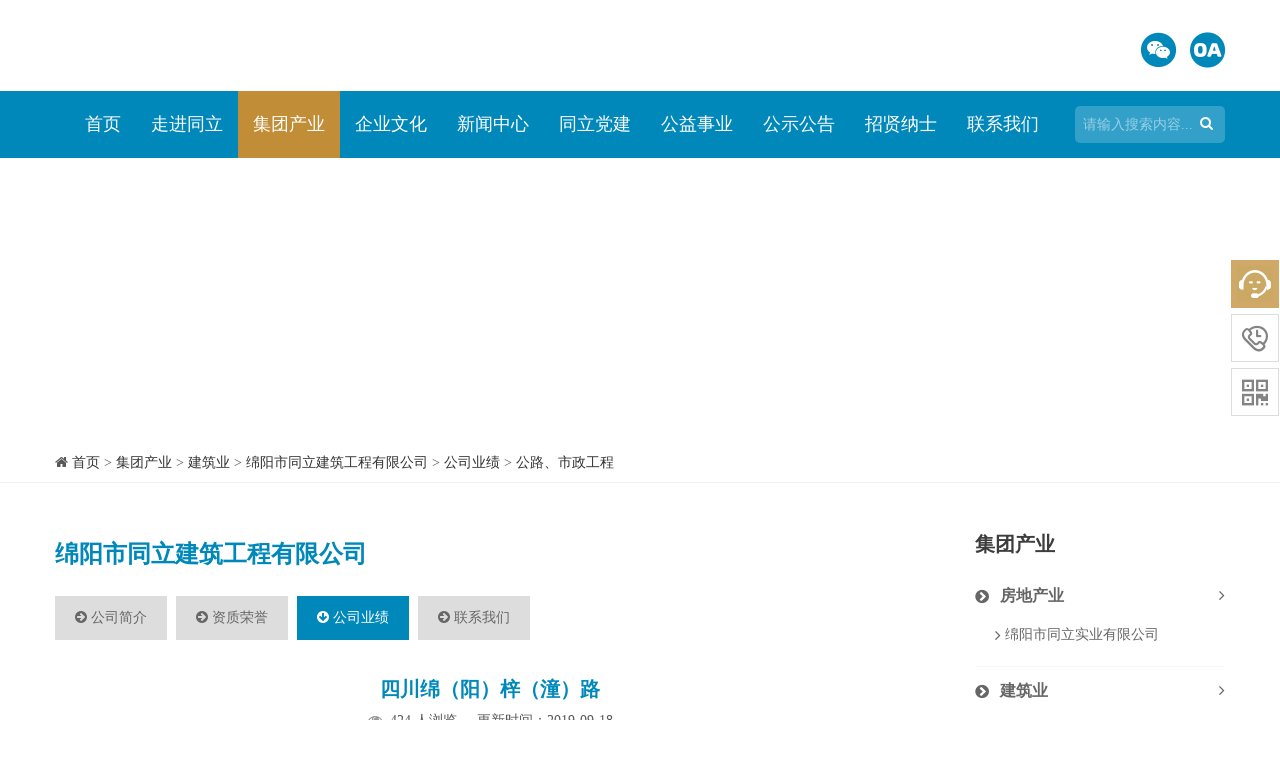

--- FILE ---
content_type: text/html; charset=utf-8
request_url: http://www.sctongli.com/?photo/341.html
body_size: 7973
content:
<!DOCTYPE html>
<html>
<head>
    <meta charset="utf-8">
    <meta http-equiv="X-UA-Compatible" content="IE=edge">
    <meta name="viewport" content="width=device-width, initial-scale=1">

   <link rel="icon" href="/template/pc/cn2019/img/fav-icon.png" type="image/x-icon" />    
	<title>四川绵（阳）梓（潼）路-公路、市政工程-四川同立控股集团</title>
	<meta name="Keywords" content="四川同立控股集团有限公司,四川同立集团,同立集团,同立国际汽车城" >
	<meta name="Description" content="四川同立控股集团有限公司于1979年开启创业之路，经过40余年的快速发展，现已成长为集投资、房地产开发、建筑工程施工、汽贸产业园、汽车贸易、工业、环保、现代服务业等多种产业为一体的综合性集团公司，旗下拥有10余家全资和控股子公司。">
	<meta name="author" content="BACO SNAIL" />  
    <!-- Icon css link -->
    <link href="/template/pc/cn2019/css/font-awesome.min.css" rel="stylesheet">
    <!-- Bootstrap -->
    <link href="/template/pc/cn2019/css/bootstrap.min.css" rel="stylesheet">
    <!-- Rev slider css -->
    <link href="/template/pc/cn2019/vendors/revolution/css/settings.css" rel="stylesheet">
    <link href="/template/pc/cn2019/vendors/revolution/css/layers.css" rel="stylesheet">
    <link href="/template/pc/cn2019/vendors/revolution/css/navigation.css" rel="stylesheet">
    <link href="/template/pc/cn2019/vendors/animate-css/animate.css" rel="stylesheet">
    <!-- Extra plugin css -->
    <link href="/template/pc/cn2019/vendors/owl-carousel/assets/owl.carousel.min.css" rel="stylesheet">
    <link href="/template/pc/cn2019/vendors/magnific-popup/magnific-popup.css" rel="stylesheet">
    <link href="/template/pc/cn2019/css/iconfont.css" rel="stylesheet" type="text/css" >
	<link href="/template/pc/cn2019/css/lrtk.css" rel="stylesheet">
    <link href="/template/pc/cn2019/css/style.css" rel="stylesheet">
    
    <!--[if lt IE 9]>
        <script src="/template/pc/cn2019/js/html5shiv.min.js"></script>
        <script src="/template/pc/cn2019/js/respond.min.js"></script>
        <![endif]-->
</head>
<body>  
<!--================Header Area =================-->
<!-- 	<style type="text/css">html{filter:grayscale(100%);-webkit-filter:grayscale(100%);-ms-filter:grayscale(100%);-o-filter:grayscale(100%);filter:progid:DXImageTransform.Microsoft.BasicImage(grayscale=1)}img{-webkit-filter:grayscale(100%);-moz-filter:grayscale(100%);-ms-filter:grayscale(100%);-o-filter:grayscale(100%);filter:grayscale(100%);filter:gray}</style> -->
    <header class="main_header_area">
		<!-- <div style="height:170px;" class="topbg"></div> -->		
        <div class="header_top">
            <div class="container">
                <div class="pull-left">
                    <a href="/"><img src="/upload/logo/logo.png" alt=""></a>
                </div>
                 <div class="pull-right">
                    <ul class="header_quicklink">
                      
                      <li>
						<a href="javascript:void(0);">
							<i class="iconfont icon-weixin"></i>
							<div class="quicklink_content"><img src="/upload/logo/2wm.png"></div>
						</a>
					  </li>                      
					  <li><a href="http://192.168.1.100:8088" target="_blank"><i class="iconfont icon-OA"></i></a></li>
                    </ul>
                </div>

            </div>
        </div>
        <div class="main_menu_area">
            <nav class="navbar navbar-default">
                <div class="container">                   
                    <div class="navbar-header">
                        <button type="button" class="navbar-toggle collapsed" data-toggle="collapse" data-target="#bs-example-navbar-collapse-1" aria-expanded="false">
                            <span class="sr-only">Toggle navigation</span>
                            <span class="icon-bar"></span>
                            <span class="icon-bar"></span>
                            <span class="icon-bar"></span>
                            </button>
                    </div>                   
                    <div class="collapse navbar-collapse" id="bs-example-navbar-collapse-1">
                        <ul class="nav navbar-nav">
                            <li><a href="/">首页</a></li>
							 
                            <li class="submenu"><a href="/?Aboutus" >走进同立</a>
								
								<ul>
									 
									<li><a href="/?Aboutus.html" >集团概况</a></li>	
									 
									<li><a href="/?about/3.html" >董事长致辞</a></li>	
									 
									<li><a href="/?about/4.html" >组织架构</a></li>	
									 
									<li><a href="/?list/88.html" >领导关怀</a></li>	
									 
									<li><a href="/?about/5.html" >发展历程</a></li>	
									 
									<li><a href="/?list/6.html" >资质荣誉</a></li>	
									 
									<li><a href="/?list/7.html" >集团视频</a></li>	
																		
								</ul>
								
							</li>
                            
                            <li class="submenu active"><a href="/?about/19.html" >集团产业</a>
								
								<ul>
									 
									<li><a href="/?about/63.html" >房地产业</a></li>	
									 
									<li><a href="/?about/69.html" >建筑业</a></li>	
									 
									<li><a href="/?about/22.html" >汽车贸易</a></li>	
									 
									<li><a href="/?about/74.html" >同立国际汽车城</a></li>	
									 
									<li><a href="/?about/58.html" >工业</a></li>	
									 
									<li><a href="/?about/79.html" >投资</a></li>	
									 
									<li><a href="/?about/53.html" >现代服务业</a></li>	
																		
								</ul>
								
							</li>
                            
                            <li class="submenu"><a href="/?about/13.html" >企业文化</a>
								
								<ul>
									 
									<li><a href="/?about/13.html" >标识释义</a></li>	
									 
									<li><a href="/?about/15.html" >企业精神</a></li>	
									 
									<li><a href="/?list/16.html" >同立先锋</a></li>	
									 
									<li><a href="/?list/17.html" >员工风采</a></li>	
									 
									<li><a href="/?list/18.html" >同立报</a></li>	
																		
								</ul>
								
							</li>
                            
                            <li class="submenu"><a href="/?list/9.html" >新闻中心</a>
								
								<ul>
									 
									<li><a href="/?list/9.html" >集团新闻</a></li>	
									 
									<li><a href="/?list/11.html" >媒体聚焦</a></li>	
																		
								</ul>
								
							</li>
                            
                            <li class="submenu"><a href="/?list/25.html" >同立党建</a>
								
								<ul>
									 
									<li><a href="/?list/26.html" >党建工作</a></li>	
									 
									<li><a href="/?list/27.html" >群团组织</a></li>	
									 
									<li><a href="/?list/28.html" >学习园地</a></li>	
																		
								</ul>
								
							</li>
                            
                            <li class=""><a href="/?list/14.html" >公益事业</a>
								
							</li>
                            
                            <li class="submenu"><a href="/?list/29.html" >公示公告</a>
								
								<ul>
									 
									<li><a href="/?list/30.html" >招标公告</a></li>	
									 
									<li><a href="/?list/31.html" >招标须知</a></li>	
									 
									<li><a href="/?list/98.html" >其他公告</a></li>	
																		
								</ul>
								
							</li>
                            
                            <li class="submenu"><a href="/?about/33.html" >招贤纳士</a>
								
								<ul>
									 
									<li><a href="/?about/33.html" >人才理念</a></li>	
									 
									<li><a href="/?list/34.html" >人才招聘</a></li>	
																		
								</ul>
								
							</li>
                            
                            <li class="submenu"><a href="/?Contactus" >联系我们</a>
								
								<ul>
									 
									<li><a href="/?Contactus.html" >联系方式</a></li>	
									 
									<li><a href="/?gbook/38.html" >留言反馈</a></li>	
																		
								</ul>
								
							</li>
                            
                        </ul>
                        <ul class="nav navbar-nav navbar-right">
                            <li>
                                <div class="input-group">
									<form method='post' name='product_myformsearch' action='/search/' >
                                    <input type="text" name='keys' class="form-control" placeholder="请输入搜索内容..." value="">
                                    <span class="input-group-btn">
                                            <button class="btn btn-default" type="submit"><i class="fa fa-search" aria-hidden="true"></i></button>
                                        </span>
									</form>
                                </div>						
								
								 
								
                            </li>
                        </ul>
                    </div>
                   
                </div>
               
            </nav>
        </div>
    </header>
    <!--================End Header Area =================-->  
<section class="breadcrumb-area">
	<div class="breadcrumb-area-img" style="background:url(/upload/sort/banner2.jpg) no-repeat center center; background-size:cover; position:absolute;z-index:-1;width:100%;height:100%;top:0;"></div>
	
</section>
<section class="breadcrumb-botton-area">
    <div class="container">
        <div class="left">
           <i class="fa fa-home"></i> <a href='/'>首页</a> > <a href="/?about/19.html">集团产业</a> > <a href="/?about/69.html">建筑业</a> > <a href="/?about/69.html">绵阳市同立建筑工程有限公司</a> > <a href="/?list/71.html">公司业绩</a> > <a href="/?list/84.html">公路、市政工程</a>
        </div>
         
    </div>
</section>
<section id="blog-area" class="blog-with-sidebar-area">
    <div class="container">
        <div class="row">            
            <div class="col-md-9 col-sm-12 col-xs-12">
				<p style="font-size:24px; font-weight:700;color:#0088bb;">绵阳市同立建筑工程有限公司</p>
				<ul class="navmenu clearfix">
				
				<li ><a href="/?about/69.html" ><i class="fa fa-arrow-circle-right"></i> 公司简介</a></li>
				
				<li ><a href="/?list/70.html" ><i class="fa fa-arrow-circle-right"></i> 资质荣誉</a></li>
				
				<li  class="active"><a href="/?list/71.html" ><i class="fa fa-arrow-circle-down"></i> 公司业绩</a></li>
				
				<li ><a href="/?about/73.html" ><i class="fa fa-arrow-circle-right"></i> 联系我们</a></li>
				
				</ul>				
                <div class="blog-single-area">
                    <div class="single-blog-item">                    
                        <div class="text-holder">                            
                            <div class="text-box">                                
                                 <h3 class="blog-title" style="text-align:center;">四川绵（阳）梓（潼）路</h3>                                
                                <ul class="meta-info"  style="text-align:center;">                                                                    
                                    <li><i class="fa fa-eye" aria-hidden="true"></i><script src='/inc/zzz_visits.php?cid=341'></script>424 人浏览</li>
                                    <li>更新时间：2019-09-18</li>									
                                </ul>								
                                <div class="text">
									<img src="/upload/photo/mianzilu1.jpg">									
                                    <p></p>                                    
                                </div>
                            </div>
                        </div>    
                    </div>
                   <div style="text-align:center;margin-top:20px;">
                             <a class="quote_btn2" href="javascript:history.back()">返回</a>
                   </div>
                    
                    
                   

                </div>
            </div>
            
            <div class="col-md-3 col-sm-12 col-xs-12">
                <div class="sidebar-wrapper">
                    

                    <div class="single-sidebar">
                        <div class="sidebar-title">
                            <h1>集团产业</h1>
                        </div>
                        <ul class="categories clearfix">
						
							
							  <li><a href='/?about/63.html' >房地产业<span class="pull-right"><i class="fa fa-angle-right" aria-hidden="true"></i> </span></a>
								
									<ul class="children">
									
										<li><a href='/?about/63.html'>绵阳市同立实业有限公司</a></li>
										
									</ul>
								 
								 
								</li>	  
							
							  <li><a href='/?about/69.html' >建筑业<span class="pull-right"><i class="fa fa-angle-right" aria-hidden="true"></i> </span></a>
								
									<ul class="children">
									
										<li><a href='/?about/69.html'>绵阳市同立建筑工程有限公司</a></li>
										
									</ul>
								 
								 
								</li>	  
							
							  <li><a href='/?about/22.html' >汽车贸易<span class="pull-right"><i class="fa fa-angle-right" aria-hidden="true"></i> </span></a>
								
									<ul class="children">
									
										<li><a href='/?about/42.html'>绵阳世国汽车销售有限公司</a></li>
									
										<li><a href='/?about/47.html'>绵阳世邦汽车销售有限公司</a></li>
									
										<li><a href='/?about/100.html'>绵阳经开区埃安汽车销售服务有限公司</a></li>
										
									</ul>
								 
								 
								</li>	  
							
							  <li><a href='/?about/74.html' >同立国际汽车城<span class="pull-right"><i class="fa fa-angle-right" aria-hidden="true"></i> </span></a>
								
								</li>	  
							
							  <li><a href='/?about/58.html' >工业<span class="pull-right"><i class="fa fa-angle-right" aria-hidden="true"></i> </span></a>
								
									<ul class="children">
									
										<li><a href='/?about/58.html'>四川同立精工科技有限公司</a></li>
										
									</ul>
								 
								 
								</li>	  
							
							  <li><a href='/?about/79.html' >投资<span class="pull-right"><i class="fa fa-angle-right" aria-hidden="true"></i> </span></a>
								
								</li>	  
							
							  <li><a href='/?about/53.html' >现代服务业<span class="pull-right"><i class="fa fa-angle-right" aria-hidden="true"></i> </span></a>
								
									<ul class="children">
									
										<li><a href='/?about/53.html'>绵阳市兴万家物业服务有限公司</a></li>
										
									</ul>
								 
								 
								</li>	  
							    
							
                             
                        </ul>
                    </div>					
                    
					
					
					
                </div>    
            </div>

         
        </div>
    </div>
</section> 
<!--================底部 开始 =================-->
    <footer class="footer_area">
        <div class="footer_widget_area">
            <div class="container">
                <div class="row">
                    <div class="col-md-5 col-xs-6">
                        <aside class="f_widget about_widget">                                          
                            <ul>
                                <li><i class="fa fa-location-arrow"></i> 地址：四川省绵阳市经济技术开发区绵州大道中段6号 <a href="/baidumap.html" style="color:#fc0;" target="_blank">[地图导航]</a></li>
                                <li><i class="fa fa-phone"></i> 电话：<a href="tel:0816-6396979 ">0816-6396979 </a></li>
                                <li><i class="fa fa-print"></i> 传真：<a href="#">0816-6396979</a></li>
                                <li><i class="fa fa-envelope"></i> Email：<a href="mailto:tonglijt@163.com">tonglijt@163.com</a></li>                                
                            </ul>
                        </aside>
                    </div>
                    <div class="col-md-4 col-xs-0">
                        <aside class="f_widget link_widget">                          
                            <ul>
								
                                <li><a href="/?Aboutus.html" >集团概况</a></li>
                                
                                <li><a href="/?list/26.html" >党建工作</a></li>
                                
                                <li><a href="/?about/15.html" >企业精神</a></li>
                                
                                <li><a href="/?list/16.html" >同立先锋</a></li>
                                
                                <li><a href="/?list/14.html" >公益事业</a></li>
                                
								
								<li><a href="/?about/63.html" >房地产业</a></li>	
								
								<li><a href="/?about/69.html" >建筑业</a></li>	
								
								<li><a href="/?about/22.html" >汽车贸易</a></li>	
								
								<li><a href="/?about/74.html" >同立国际汽车城</a></li>	
								
								<li><a href="/?about/58.html" >工业</a></li>	
									
                            </ul>
                        </aside>
                    </div>                   
                    <div class="col-md-3 col-xs-6">
                        <aside class="f_widget info_widget">                           
                            <div class="contact_details" style="text-align:center;">
								<div style="display:inline-block;width:48%;">
                                <img src="/upload/logo/2wm.png" width="100">
								<p>官方微信</p>
								</div>
								<div style="display:inline-block;width:48%;">
								<img src="/upload/logo/2wm.png" width="100">
								<p>官方微博</p>
								</div>
                            </div>
							 
                        </aside>
                    </div>
                </div>
            </div>
        </div>
        <div class="footer_copy_right">
            <div class="container">
                <h4><a href="http://182.131.3.112/iciaicweb/dzbscheck.do?method=change&id=40a3809a5f5cb2b101603557ecba030e" target="_blank"><img src='/images/gslogo.png' height=25 border=0></a>　版权所有 ©2004-2025 四川同立控股集团　<a href="http://beian.miit.gov.cn/" target="_blank" style="color:#fff;">蜀ICP备19036687号-1</a>　<script>
var _hmt = _hmt || [];
(function() {
  var hm = document.createElement("script");
  hm.src = "https://hm.baidu.com/hm.js?f2aba91ec7cb3f39632a6214c102521c";
  var s = document.getElementsByTagName("script")[0]; 
  s.parentNode.insertBefore(hm, s);
})();
</script>  <script type="text/javascript">document.write(unescape("%3Cspan id='cnzz_stat_icon_1278698410'%3E%3C/span%3E%3Cscript src='https://s9.cnzz.com/stat.php%3Fid%3D1278698410%26show%3Dpic' type='text/javascript'%3E%3C/script%3E"));</script></h4>
            </div>
        </div>
    </footer>
    <!--================底部 结束 =================-->


<!-- 客服代码 开始 -->
	<div class="cndns-right">
		
		<div class="cndns-right-meau meau-sev">
			<a href="javascript:" class="cndns-right-btn">
				<span class="demo-icon">&#xe901;</span>
				<p>
					在线<br />
					客服
				</p>
			</a>
			<div class="cndns-right-box">
				<div class="box-border">
					<div class="sev-t">
						<span class="demo-icon">&#xe901;</span>
						<p>在线客服<i>服务时间：周一至周五 9:00-17:00</i></p>
						<div class="clear"></div>
					</div>
					<div class="sev-b">
						<h4>选择相关服务在线沟通：</h4>
						<ul id="zixunUl">
							<li><a href="http://wpa.qq.com/msgrd?v=3&amp;uin=25169762&amp;site=qq&amp;menu=yes" target="_blank">业务咨询</a></li>
							<li><a href="http://wpa.qq.com/msgrd?v=3&amp;uin=2&amp;site=qq&amp;menu=yes" target="_blank">人才招聘</a></li>
							<div class="clear"></div>
						</ul>
					</div>
					<span class="arrow-right"></span>
				</div>
			</div>
		</div>
		<div class="cndns-right-meau meau-contact">
			<a href="javascript:" class="cndns-right-btn">
				<span class="demo-icon">&#xe902;</span>
				<p>
					客服<br />
					热线
				</p>
			</a>
			<div class="cndns-right-box">
				<div class="box-border">
					<div class="sev-t">
						<span class="demo-icon">&#xe902;</span>
						<p>0816-6396979<br /><i>7*24小时客服服务热线</i></p>
						<div class="clear"></div>
					</div>
					<span class="arrow-right"></span>
				</div>
			</div>
		</div>
		<div class="cndns-right-meau meau-code">
			<a href="javascript:" class="cndns-right-btn">
				<span class="demo-icon">&#xe903;</span>
				<p>
					关注<br />
					微信
				</p>
			</a>
			<div class="cndns-right-box">
				<div class="box-border">
					<div class="sev-t">
						<img src="/upload/logo/2wm.png" width="100" />
						<i>关注官方微信</i>
					</div>
					<span class="arrow-right"></span>
				</div>
			</div>
		</div>
		<div class="cndns-right-meau meau-top" id="top-back">
			<a href="javascript:" class="cndns-right-btn" onclick="topBack()">
				<span class="demo-icon">&#xe904;</span>
				<i>顶部</i>
			</a>
		</div>
	</div>
<!-- 客服代码 结束 -->




    <!-- jQuery (necessary for Bootstrap's JavaScript plugins) -->
    <script src="/template/pc/cn2019/js/jquery-2.2.4.js"></script>
    <!-- Include all compiled plugins (below), or include individual files as needed -->
    <script src="/template/pc/cn2019/js/bootstrap.min.js"></script>
    <!-- Rev slider js -->
    <script src="/template/pc/cn2019/vendors/revolution/js/jquery.themepunch.tools.min.js"></script>
    <script src="/template/pc/cn2019/vendors/revolution/js/jquery.themepunch.revolution.min.js"></script>
    <script src="/template/pc/cn2019/vendors/revolution/js/extensions/revolution.extension.actions.min.js"></script>
    <script src="/template/pc/cn2019/vendors/revolution/js/extensions/revolution.extension.video.min.js"></script>
    <script src="/template/pc/cn2019/vendors/revolution/js/extensions/revolution.extension.slideanims.min.js"></script>
    <script src="/template/pc/cn2019/vendors/revolution/js/extensions/revolution.extension.layeranimation.min.js"></script>
    <script src="/template/pc/cn2019/vendors/revolution/js/extensions/revolution.extension.navigation.min.js"></script>
    <!-- Extra Plugin js -->
    <script src="/template/pc/cn2019/vendors/owl-carousel/owl.carousel.min.js"></script>
    <script src="/template/pc/cn2019/vendors/magnific-popup/jquery.magnific-popup.min.js"></script>
     <script src="/template/pc/cn2019/ckplayer/ckplayer.js"></script>
	<script src="/template/pc/cn2019/js/jquery.lazyload.min.js"></script>
    <!-- Main js -->
    <script src="/template/pc/cn2019/js/script.js"></script>
	<script type="text/javascript">
		$(function() {
		 $("img.lazy").lazyload({
			 placeholder : "/template/pc/cn2019/img/nopic.jpg",    
			 effect : "fadeIn",
			 threshold :20,	
			 event : "sporty",			 
			 skip_invisible : true
			 
		 });
		
	  });
	  
		$(window).bind("load", function() {
			var timeout = setTimeout(function() {
				$("img.lazy").trigger("sporty")
			}, 2000);
		});

	   
	//置顶图标显示
	$('#top-back').hide()
	$(window).scroll(function(){
		 if($(this).scrollTop() > 500){
			$("#top-back").fadeIn();
		 }
		 else{
			$("#top-back").fadeOut();
		 }
	  })	
	//置顶事件
	function topBack(){
	  $('body,html').animate({scrollTop:0},300);
	}
	
	
	//************视频 js  start***********
	$("#videomaster,#closevideo").click(function(){
				$("#videomaster").css("display","none");
				$("#closevideo").css("display","none");
				$("#a1").attr("style","");
				CKobject._K_('a1').innerHTML = '';
	});
	$("#main-video").click(function(){
				showvideo();
	});
	function showvideo(){
		$("#videomaster").css("display","block");
		$("#closevideo").css("display","block");
		//http://movie.ks.js.cn/flv/other/1_0.flv
		var flashvars={
			f:'/upload/video/同立集团.mp4',
			c:0,
			p:1
		};
		var params={bgcolor:'#FFF',allowFullScreen:true,allowScriptAccess:'always',wmode:'transparent'};
		var video=['/upload/video/同立集团.mp4->video/mp4'];
		CKobject.embed('/ckplayer/ckplayer.swf','a1','ckplayer_a1','720','270',true,flashvars,video,params);
		}
	//************视频 js  end***********
	
	</script>
	
</body>
</html>


--- FILE ---
content_type: text/css
request_url: http://www.sctongli.com/template/pc/cn2019/css/lrtk.css
body_size: 1663
content:
/* ����ͼ�� �Ѽ����� www.lanrentuku.com */
*{margin:0;padding:0;list-style-type:none;}
a,img{border:0;text-decoration:none;}
body{font:12px/180% Arial, Helvetica, sans-serif ,"������";}
p{margin:0px;padding:0px;line-height:20px;}
i{margin:0px;padding:0px;font-style:normal;}
ul{margin:0px;padding:0px;list-style:none;}
ul li{margin:0px;padding:0px;list-style:none;}
a{color:#333333;text-decoration:none;}
a:hover{color:#ff5a00;text-decoration:none;}
.clear{clear:both;font-size:0px;line-height:0;height:0;}

@font-face {
	font-family: 'icomoon';
    src:url('../fonts/icomoon.eot?qradjf');
    src:url('../fonts/icomoon.eot?qradjf#iefix') format('embedded-opentype'),
        url('../fonts/icomoon.ttf?qradjf') format('truetype'),
        url('../fonts/icomoon.woff?qradjf') format('woff'),
        url('../fonts/icomoon.svg?qradjf#icomoon') format('svg');
    font-weight: normal;
    font-style: normal;
}
.demo-icon{
  font-family:"icomoon";
  font-style:normal;
  font-weight:normal;
  speak:none;
  display:inline-block;
  text-decoration:inherit;
  text-align:center;
  font-variant:normal;
  text-transform:none;
  font-size:24px;
  -webkit-font-smoothing:antialiased;
  -moz-osx-font-smoothing:grayscale;
  line-height:24px;
  color:#999; 
}

/*new right*/
.cndns-right{position:fixed;right:1px;top:50%;margin-top:-100px;z-index:100}
.cndns-right-meau{position:relative;}
.cndns-right-btn{width:48px;height:48px;border:1px solid #ddd;text-align:center;display:block;margin-bottom:6px;position:relative;background-color:#fff}
.cndns-right-btn span{color:#848484;font-size:26px;line-height:48px;}
.cndns-right-btn sup{display:block;min-width:24px;height:24px;text-align:center;line-height:24px;color:#fff;border-radius: 50%;background-color:#d0a969;position:absolute;left:-12px;top:-12px;}
.cndns-right-btn p{color:#d0a969;font-size:14px;line-height:18px;padding-top:5px;display:none;}
.cndns-right-meau:hover .cndns-right-btn span{display:none}
.cndns-right-meau:hover .cndns-right-btn p{display:block;}
.meau-car .cndns-right-btn {border-color:#d0a969;margin-bottom:20px;}
.meau-car.cndns-right-meau:hover .cndns-right-btn{background-color:#d0a969}
.meau-car.cndns-right-meau:hover .cndns-right-btn span{color:#fff;display:block;}
.meau-car .cndns-right-btn span{color:#d0a969;}
.meau-sev .cndns-right-btn{border-color:#d0a969;background:url(../images/zxkf.gif) no-repeat #d0a969 center;} 
.meau-sev .cndns-right-btn p{color:#fff}
.meau-sev .cndns-right-btn span{color:#fff}
.meau-top .cndns-right-btn span{font-size:12px;line-height:12px;padding-top:10px;display:block}
.meau-top .cndns-right-btn i{display:block;color:#999}
.meau-top.cndns-right-meau:hover .cndns-right-btn{background-color:#d0a969}
.meau-top.cndns-right-meau:hover .cndns-right-btn span{display:block;color:#fff} 
.meau-top.cndns-right-meau:hover .cndns-right-btn i{color:#fff;}
.cndns-right-box{position:absolute;top:-15px;right:48px;padding-right:25px;display:none;}
.cndns-right-box .box-border{border:1px solid #ccc;border-top:4px solid #d0a969;padding:20px;background-color:#fff;-webkit-box-shadow: 0 3px 8px rgba(0,0,0,.15);-moz-box-shadow: 0 3px 8px rgba(0,0,0,.15);box-shadow: 0 3px 8px rgba(0,0,0,.15);position:relative}
.cndns-right-box .box-border .arrow-right{display:block;width:13px;height:16px;position:absolute;right:-13px;top:26px;}
.cndns-right-box .box-border .sev-t span{font-size:42px;float:left;display:block;line-height:56px;margin-right:20px;color:#d3d3d3}
.cndns-right-box .box-border .sev-t p{float:left;color:#d0a969;font-size:24px;line-height:28px;}
.cndns-right-box .box-border .sev-t p i{display:block;font-size:14px;color:#aaa;}
.cndns-right-box .box-border .sev-b{padding-top:15px;margin-top:15px;border-top:1px solid #e4e4e4}
.cndns-right-box .box-border .sev-b h4{color:#666;font-size:14px;font-weight:normal;padding-bottom:15px;}
.cndns-right-box .box-border .sev-b li{float:left;width:33.33333%}
.cndns-right-box .box-border .sev-b li a{display:inline-block;color:#999;font-size:13px;padding-left:43px;background:url(../images/qq.gif) no-repeat left 3px;line-height:36px;}
.cndns-right-box .box-border .sev-b li a:hover{color:#d0a969}
.meau-sev .cndns-right-box .box-border{width:430px;}
.meau-contact .cndns-right-box .box-border{width:230px;}
.cndns-right-meau:hover .cndns-right-box{display:block}
.meau-code .cndns-right-box{top:inherit;bottom:-35px;}
.meau-code .cndns-right-box .box-border{width:156px;text-align:center;border-top:1px solid #ccc;}
.meau-code .cndns-right-box .box-border i{display:block;color:#d0a969;font-size:14px;line-height:14px;}
.meau-code .cndns-right-box .box-border .arrow-right{top:inherit;bottom:50px;}
.meau-sev .cndns-right-btn .demo-icon{display:none;}
.meau-sev:hover .cndns-right-btn{background:#d0a969}
.meau-zs .cndns-right-btn{background-color:#d0a969;color:#fff;margin-top:80px;border-color:#d0a969}
.meau-zs .cndns-right-btn span{color:#fff}
.meau-zs .cndns-right-btn p{color:#fff}